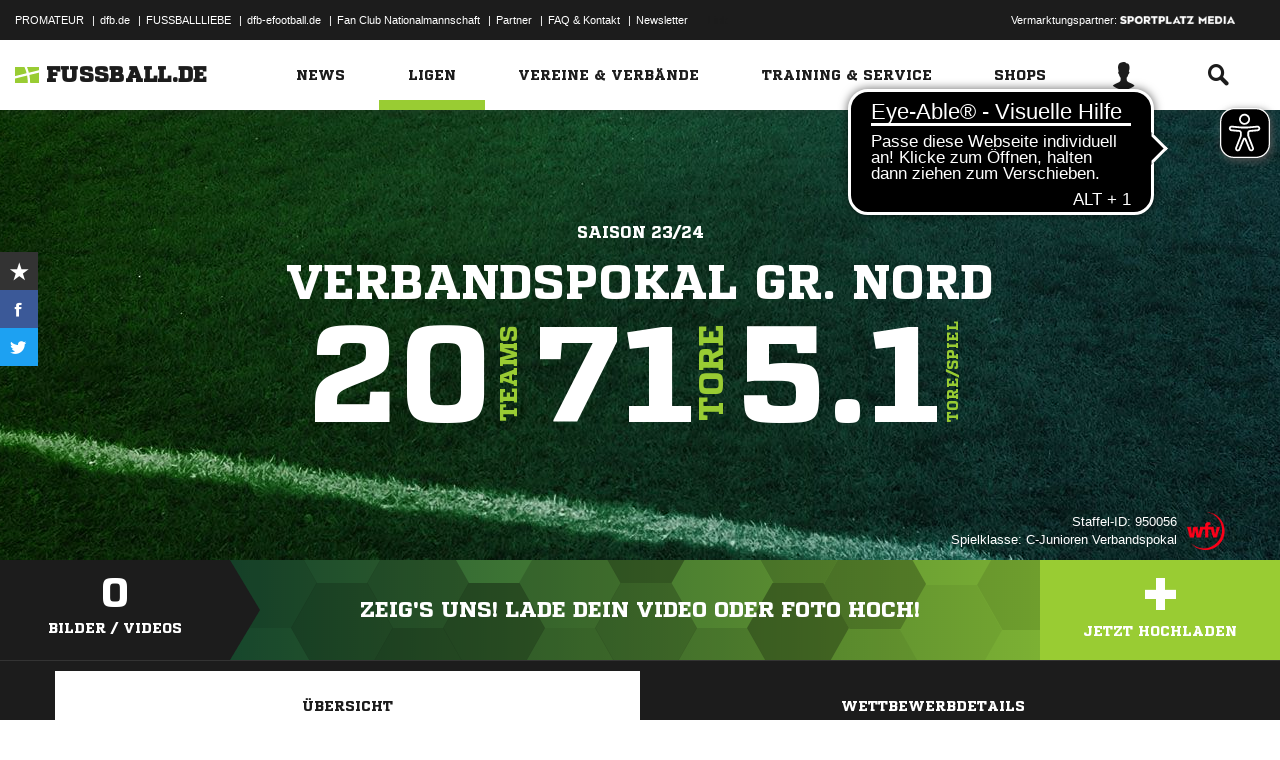

--- FILE ---
content_type: text/css; charset=UTF-8
request_url: https://www.fussball.de/export.fontface/-/id/q2hpxujs/type/css
body_size: 12
content:
@font-face {
	font-family: font-q2hpxujs;
	src: 
		url('//www.fussball.de/export.fontface/-/format/woff/id/q2hpxujs/type/font') format('woff'),
		url('//www.fussball.de/export.fontface/-/format/ttf/id/q2hpxujs/type/font') format('truetype');
}

.results-c-q2hpxujs {
	font-family: font-q2hpxujs !important;
}

--- FILE ---
content_type: text/css; charset=UTF-8
request_url: https://www.fussball.de/export.fontface/-/id/ns64iomb/type/css
body_size: 12
content:
@font-face {
	font-family: font-ns64iomb;
	src: 
		url('//www.fussball.de/export.fontface/-/format/woff/id/ns64iomb/type/font') format('woff'),
		url('//www.fussball.de/export.fontface/-/format/ttf/id/ns64iomb/type/font') format('truetype');
}

.results-c-ns64iomb {
	font-family: font-ns64iomb !important;
}